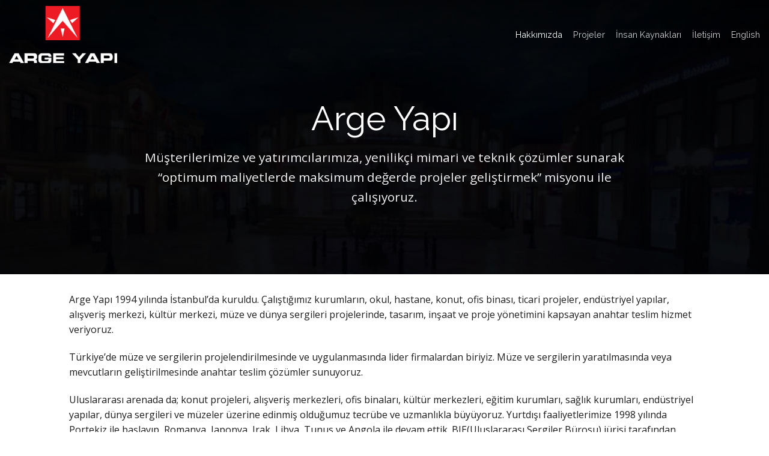

--- FILE ---
content_type: text/html; charset=UTF-8
request_url: http://argeyapi.com.tr/hakkimizda/
body_size: 7342
content:
<!DOCTYPE html>
<!--[if IE 9 ]> <html lang="tr-TR" class="ie9 loading-site no-js"> <![endif]-->
<!--[if IE 8 ]> <html lang="tr-TR" class="ie8 loading-site no-js"> <![endif]-->
<!--[if (gte IE 9)|!(IE)]><!--><html lang="tr-TR" class="loading-site no-js"> <!--<![endif]-->
<head>
	<meta charset="UTF-8" />
	<meta name="viewport" content="width=device-width, initial-scale=1.0, maximum-scale=1.0, user-scalable=no" />

	<link rel="profile" href="http://gmpg.org/xfn/11" />
	<link rel="pingback" href="http://argeyapi.com.tr/xmlrpc.php" />

	<script>(function(html){html.className = html.className.replace(/\bno-js\b/,'js')})(document.documentElement);</script>
<title>Hakkımızda &#8211; Arge Yapı</title>
<link rel='dns-prefetch' href='//s.w.org' />
<link rel="alternate" type="application/rss+xml" title="Arge Yapı &raquo; beslemesi" href="http://argeyapi.com.tr/feed/" />
<link rel="alternate" type="application/rss+xml" title="Arge Yapı &raquo; yorum beslemesi" href="http://argeyapi.com.tr/comments/feed/" />
		<script type="text/javascript">
			window._wpemojiSettings = {"baseUrl":"https:\/\/s.w.org\/images\/core\/emoji\/11\/72x72\/","ext":".png","svgUrl":"https:\/\/s.w.org\/images\/core\/emoji\/11\/svg\/","svgExt":".svg","source":{"concatemoji":"http:\/\/argeyapi.com.tr\/wp-includes\/js\/wp-emoji-release.min.js?ver=4.9.22"}};
			!function(e,a,t){var n,r,o,i=a.createElement("canvas"),p=i.getContext&&i.getContext("2d");function s(e,t){var a=String.fromCharCode;p.clearRect(0,0,i.width,i.height),p.fillText(a.apply(this,e),0,0);e=i.toDataURL();return p.clearRect(0,0,i.width,i.height),p.fillText(a.apply(this,t),0,0),e===i.toDataURL()}function c(e){var t=a.createElement("script");t.src=e,t.defer=t.type="text/javascript",a.getElementsByTagName("head")[0].appendChild(t)}for(o=Array("flag","emoji"),t.supports={everything:!0,everythingExceptFlag:!0},r=0;r<o.length;r++)t.supports[o[r]]=function(e){if(!p||!p.fillText)return!1;switch(p.textBaseline="top",p.font="600 32px Arial",e){case"flag":return s([55356,56826,55356,56819],[55356,56826,8203,55356,56819])?!1:!s([55356,57332,56128,56423,56128,56418,56128,56421,56128,56430,56128,56423,56128,56447],[55356,57332,8203,56128,56423,8203,56128,56418,8203,56128,56421,8203,56128,56430,8203,56128,56423,8203,56128,56447]);case"emoji":return!s([55358,56760,9792,65039],[55358,56760,8203,9792,65039])}return!1}(o[r]),t.supports.everything=t.supports.everything&&t.supports[o[r]],"flag"!==o[r]&&(t.supports.everythingExceptFlag=t.supports.everythingExceptFlag&&t.supports[o[r]]);t.supports.everythingExceptFlag=t.supports.everythingExceptFlag&&!t.supports.flag,t.DOMReady=!1,t.readyCallback=function(){t.DOMReady=!0},t.supports.everything||(n=function(){t.readyCallback()},a.addEventListener?(a.addEventListener("DOMContentLoaded",n,!1),e.addEventListener("load",n,!1)):(e.attachEvent("onload",n),a.attachEvent("onreadystatechange",function(){"complete"===a.readyState&&t.readyCallback()})),(n=t.source||{}).concatemoji?c(n.concatemoji):n.wpemoji&&n.twemoji&&(c(n.twemoji),c(n.wpemoji)))}(window,document,window._wpemojiSettings);
		</script>
		<style type="text/css">
img.wp-smiley,
img.emoji {
	display: inline !important;
	border: none !important;
	box-shadow: none !important;
	height: 1em !important;
	width: 1em !important;
	margin: 0 .07em !important;
	vertical-align: -0.1em !important;
	background: none !important;
	padding: 0 !important;
}
</style>
<link rel='stylesheet' id='flatsome-icons-css'  href='http://argeyapi.com.tr/wp-content/themes/flatsome/assets/css/fl-icons.css?ver=3.3' type='text/css' media='all' />
<link rel='stylesheet' id='flatsome-main-css'  href='http://argeyapi.com.tr/wp-content/themes/flatsome/assets/css/flatsome.css?ver=3.5.3' type='text/css' media='all' />
<link rel='stylesheet' id='flatsome-style-css'  href='http://argeyapi.com.tr/wp-content/themes/flatsome-child/style.css?ver=3.5.3' type='text/css' media='all' />
<script type='text/javascript' src='http://argeyapi.com.tr/wp-includes/js/jquery/jquery.js?ver=1.12.4'></script>
<script type='text/javascript' src='http://argeyapi.com.tr/wp-includes/js/jquery/jquery-migrate.min.js?ver=1.4.1'></script>
<link rel='https://api.w.org/' href='http://argeyapi.com.tr/wp-json/' />
<link rel="EditURI" type="application/rsd+xml" title="RSD" href="http://argeyapi.com.tr/xmlrpc.php?rsd" />
<link rel="wlwmanifest" type="application/wlwmanifest+xml" href="http://argeyapi.com.tr/wp-includes/wlwmanifest.xml" /> 
<meta name="generator" content="WordPress 4.9.22" />
<link rel="canonical" href="http://argeyapi.com.tr/hakkimizda/" />
<link rel='shortlink' href='http://argeyapi.com.tr/?p=90' />
<link rel="alternate" type="application/json+oembed" href="http://argeyapi.com.tr/wp-json/oembed/1.0/embed?url=http%3A%2F%2Fargeyapi.com.tr%2Fhakkimizda%2F" />
<link rel="alternate" type="text/xml+oembed" href="http://argeyapi.com.tr/wp-json/oembed/1.0/embed?url=http%3A%2F%2Fargeyapi.com.tr%2Fhakkimizda%2F&#038;format=xml" />
<style>.bg{opacity: 0; transition: opacity 1s; -webkit-transition: opacity 1s;} .bg-loaded{opacity: 1;}</style><!--[if IE]><link rel="stylesheet" type="text/css" href="http://argeyapi.com.tr/wp-content/themes/flatsome/assets/css/ie-fallback.css"><script src="//cdnjs.cloudflare.com/ajax/libs/html5shiv/3.6.1/html5shiv.js"></script><script>var head = document.getElementsByTagName('head')[0],style = document.createElement('style');style.type = 'text/css';style.styleSheet.cssText = ':before,:after{content:none !important';head.appendChild(style);setTimeout(function(){head.removeChild(style);}, 0);</script><script src="http://argeyapi.com.tr/wp-content/themes/flatsome/assets/libs/ie-flexibility.js"></script><![endif]-->    <script type="text/javascript">
    WebFontConfig = {
      google: { families: [ "Raleway","Open+Sans","Raleway:regular,400","Dancing+Script", ] }
    };
    (function() {
      var wf = document.createElement('script');
      wf.src = 'https://ajax.googleapis.com/ajax/libs/webfont/1/webfont.js';
      wf.type = 'text/javascript';
      wf.async = 'true';
      var s = document.getElementsByTagName('script')[0];
      s.parentNode.insertBefore(wf, s);
    })(); </script>
  <style id="custom-css" type="text/css">:root {--primary-color: #002342;}/* Site Width */#wrapper,#main,#main.dark{background-color: #ffffff}.header-main{height: 103px}#logo img{max-height: 103px}#logo{width:377px;}#logo img{padding:10px 0;}#logo a{max-width:500px;}.stuck #logo img{padding:10px 0;}.header-top{min-height: 30px}.transparent .header-main{height: 115px}.transparent #logo img{max-height: 115px}.has-transparent + .page-title:first-of-type,.has-transparent + #main > .page-title,.has-transparent + #main > div > .page-title,.has-transparent + #main .page-header-wrapper:first-of-type .page-title{padding-top: 115px;}.header.show-on-scroll,.stuck .header-main{height:49px!important}.stuck #logo img{max-height: 49px!important}.header-bg-color, .header-wrapper {background-color: #000528}.header-bottom {background-color: #f1f1f1}.header-main .nav > li > a{line-height: 33px }.stuck .header-main .nav > li > a{line-height: 50px }@media (max-width: 549px) {.header-main{height: 70px}#logo img{max-height: 70px}}/* Color */.accordion-title.active, .has-icon-bg .icon .icon-inner,.logo a, .primary.is-underline, .primary.is-link, .badge-outline .badge-inner, .nav-outline > li.active> a,.nav-outline >li.active > a, .cart-icon strong,[data-color='primary'], .is-outline.primary{color: #002342;}/* Color !important */[data-text-color="primary"]{color: #002342!important;}/* Background */.scroll-to-bullets a,.featured-title, .label-new.menu-item > a:after, .nav-pagination > li > .current,.nav-pagination > li > span:hover,.nav-pagination > li > a:hover,.has-hover:hover .badge-outline .badge-inner,button[type="submit"], .button.wc-forward:not(.checkout):not(.checkout-button), .button.submit-button, .button.primary:not(.is-outline),.featured-table .title,.is-outline:hover, .has-icon:hover .icon-label,.nav-dropdown-bold .nav-column li > a:hover, .nav-dropdown.nav-dropdown-bold > li > a:hover, .nav-dropdown-bold.dark .nav-column li > a:hover, .nav-dropdown.nav-dropdown-bold.dark > li > a:hover, .is-outline:hover, .tagcloud a:hover,.grid-tools a, input[type='submit']:not(.is-form), .box-badge:hover .box-text, input.button.alt,.nav-box > li > a:hover,.nav-box > li.active > a,.nav-pills > li.active > a ,.current-dropdown .cart-icon strong, .cart-icon:hover strong, .nav-line-bottom > li > a:before, .nav-line-grow > li > a:before, .nav-line > li > a:before,.banner, .header-top, .slider-nav-circle .flickity-prev-next-button:hover svg, .slider-nav-circle .flickity-prev-next-button:hover .arrow, .primary.is-outline:hover, .button.primary:not(.is-outline), input[type='submit'].primary, input[type='submit'].primary, input[type='reset'].button, input[type='button'].primary, .badge-inner{background-color: #002342;}/* Border */.nav-vertical.nav-tabs > li.active > a,.scroll-to-bullets a.active,.nav-pagination > li > .current,.nav-pagination > li > span:hover,.nav-pagination > li > a:hover,.has-hover:hover .badge-outline .badge-inner,.accordion-title.active,.featured-table,.is-outline:hover, .tagcloud a:hover,blockquote, .has-border, .cart-icon strong:after,.cart-icon strong,.blockUI:before, .processing:before,.loading-spin, .slider-nav-circle .flickity-prev-next-button:hover svg, .slider-nav-circle .flickity-prev-next-button:hover .arrow, .primary.is-outline:hover{border-color: #002342}.nav-tabs > li.active > a{border-top-color: #002342}.widget_shopping_cart_content .blockUI.blockOverlay:before { border-left-color: #002342 }.woocommerce-checkout-review-order .blockUI.blockOverlay:before { border-left-color: #002342 }/* Fill */.slider .flickity-prev-next-button:hover svg,.slider .flickity-prev-next-button:hover .arrow{fill: #002342;}/* Background Color */[data-icon-label]:after, .secondary.is-underline:hover,.secondary.is-outline:hover,.icon-label,.button.secondary:not(.is-outline),.button.alt:not(.is-outline), .badge-inner.on-sale, .button.checkout, .single_add_to_cart_button{ background-color:#77c1ff; }/* Color */.secondary.is-underline,.secondary.is-link, .secondary.is-outline,.stars a.active, .star-rating:before, .woocommerce-page .star-rating:before,.star-rating span:before, .color-secondary{color: #77c1ff}/* Color !important */[data-text-color="secondary"]{color: #77c1ff!important;}/* Border */.secondary.is-outline:hover{border-color:#77c1ff}body{font-family:"Open Sans", sans-serif}body{color: #1e1e1e}.nav > li > a {font-family:"Raleway", sans-serif;}.nav > li > a {font-weight: 400;}h1,h2,h3,h4,h5,h6,.heading-font, .off-canvas-center .nav-sidebar.nav-vertical > li > a{font-family: "Raleway", sans-serif;}.alt-font{font-family: "Dancing Script", sans-serif;}.pswp__bg,.mfp-bg.mfp-ready{background-color: #111111}.absolute-footer, html{background-color: #FFFFFF}.statistics .statistics-inner .stat{width:16%;margin:1%;display:inline-block;float:none;}.statistics-inner{padding:5px;width:100%;}.statistics h3{display:none;}.count-numberC .banner-layers{max-width:initial;width:100%;}.projects-mainC .col-inner .col{min-height:470px;}.label-new.menu-item > a:after{content:"Yeni";}.label-hot.menu-item > a:after{content:"Yeni";}.label-sale.menu-item > a:after{content:"İndirim";}.label-popular.menu-item > a:after{content:"Popüler";}</style></head>

<body class="page-template page-template-page-transparent-header-light page-template-page-transparent-header-light-php page page-id-90 box-shadow lightbox nav-dropdown-has-arrow">

<a class="skip-link screen-reader-text" href="#main">Skip to content</a>

<div id="wrapper">


<header id="header" class="header transparent has-transparent header-full-width has-sticky sticky-shrink">
   <div class="header-wrapper">
	<div id="masthead" class="header-main nav-dark">
      <div class="header-inner flex-row container logo-left medium-logo-center" role="navigation">

          <!-- Logo -->
          <div id="logo" class="flex-col logo">
            <!-- Header logo -->
<a href="http://argeyapi.com.tr/" title="Arge Yapı - Arge Yapı" rel="home">
    <img width="377" height="103" src="http://argeyapi.com.tr/wp-content/uploads/2018/02/arge-yapi-logo-pw-m.png" class="header_logo header-logo" alt="Arge Yapı"/><img  width="377" height="103" src="http://argeyapi.com.tr/wp-content/uploads/2018/02/arge-yapi-logo-pw-m.png" class="header-logo-dark" alt="Arge Yapı"/></a>
          </div>

          <!-- Mobile Left Elements -->
          <div class="flex-col show-for-medium flex-left">
            <ul class="mobile-nav nav nav-left ">
              <li class="nav-icon has-icon">
  		<a href="#" data-open="#main-menu" data-pos="center" data-bg="main-menu-overlay" data-color="dark" class="is-small" aria-controls="main-menu" aria-expanded="false">
		
		  <i class="icon-menu" ></i>
		  <span class="menu-title uppercase hide-for-small">Menu</span>		</a>
	</li>            </ul>
          </div>

          <!-- Left Elements -->
          <div class="flex-col hide-for-medium flex-left
            flex-grow">
            <ul class="header-nav header-nav-main nav nav-left  nav-size-medium nav-spacing-medium" >
                          </ul>
          </div>

          <!-- Right Elements -->
          <div class="flex-col hide-for-medium flex-right">
            <ul class="header-nav header-nav-main nav nav-right  nav-size-medium nav-spacing-medium">
              <li id="menu-item-1223" class="menu-item menu-item-type-post_type menu-item-object-page current-menu-item page_item page-item-90 current_page_item active  menu-item-1223"><a href="http://argeyapi.com.tr/hakkimizda/" class="nav-top-link">Hakkımızda</a></li>
<li id="menu-item-956" class="menu-item menu-item-type-post_type menu-item-object-page  menu-item-956"><a href="http://argeyapi.com.tr/projeler/" class="nav-top-link">Projeler</a></li>
<li id="menu-item-955" class="menu-item menu-item-type-post_type menu-item-object-page  menu-item-955"><a href="http://argeyapi.com.tr/insan-kaynaklari/" class="nav-top-link">İnsan Kaynakları</a></li>
<li id="menu-item-958" class="menu-item menu-item-type-post_type menu-item-object-page  menu-item-958"><a href="http://argeyapi.com.tr/iletisim/" class="nav-top-link">İletişim</a></li>
<li id="menu-item-971" class="menu-item menu-item-type-custom menu-item-object-custom  menu-item-971"><a href="http://argeyapi.com.tr/en/home/" class="nav-top-link">English</a></li>
            </ul>
          </div>

          <!-- Mobile Right Elements -->
          <div class="flex-col show-for-medium flex-right">
            <ul class="mobile-nav nav nav-right ">
                          </ul>
          </div>

      </div><!-- .header-inner -->
     
      </div><!-- .header-main -->
<div class="header-bg-container fill"><div class="header-bg-image fill"></div><div class="header-bg-color fill"></div><div class="shade shade-top hide-for-sticky fill"></div></div><!-- .header-bg-container -->   </div><!-- header-wrapper-->
</header>


<main id="main" class="">


<div id="content" role="main">
			
				
  <div class="banner has-hover has-parallax" id="banner-1551074505">
          <div class="banner-inner fill">
        <div class="banner-bg fill" data-parallax="-3" data-parallax-container=".banner" data-parallax-background>
            <div class="bg fill bg-fill "></div>
                        <div class="overlay"></div>            
	<div class="is-border"
		style="border-width:0px 0px 0px 0px;margin:0px 0px 0px 0px;">
	</div>
                    </div><!-- bg-layers -->
        <div class="banner-layers container">
            <div class="fill banner-link"></div>            
   <div id="text-box-1453309216" class="text-box banner-layer x50 md-x50 lg-x50 y80 md-y80 lg-y80 res-text">
                                <div class="text dark">
              
              <div class="text-inner text-center">
                  
<h1 class="lead">Arge Yapı</h1>
<p class="lead">Müşterilerimize ve yatırımcılarımıza, yenilikçi mimari ve teknik çözümler sunarak &#8220;optimum maliyetlerde maksimum değerde projeler geliştirmek&#8221; misyonu ile çalışıyoruz.</p>
              </div>
           </div><!-- text-box-inner -->
                            
<style scope="scope">

#text-box-1453309216 {
  width: 75%;
}
#text-box-1453309216 .text {
  font-size: 100%;
}
</style>
    </div><!-- text-box -->
 
        </div><!-- .banner-layers -->
      </div><!-- .banner-inner -->

            
<style scope="scope">

#banner-1551074505 {
  padding-top: 457px;
}
#banner-1551074505 .bg.bg-loaded {
  background-image: url(http://argeyapi.com.tr/wp-content/uploads/2018/02/about-us-background-1400x402.jpg);
}
#banner-1551074505 .overlay {
  background-color: rgba(0, 0, 0, 0.49);
}
</style>
  </div><!-- .banner -->


<div class="row"  id="row-170066622">
<div class="col small-12 large-12"  ><div class="col-inner"  >
<p>Arge Yapı 1994 yılında İstanbul’da kuruldu. Çalıştığımız kurumların, okul, hastane, konut, ofis binası, ticari projeler, endüstriyel yapılar, alışveriş merkezi, kültür merkezi, müze ve dünya sergileri projelerinde, tasarım, inşaat ve proje yönetimini kapsayan anahtar teslim hizmet veriyoruz.</p>
<p>Türkiye’de müze ve sergilerin projelendirilmesinde ve uygulanmasında lider firmalardan biriyiz. Müze ve sergilerin yaratılmasında veya mevcutların geliştirilmesinde anahtar teslim çözümler sunuyoruz.</p>
<p>Uluslararası arenada da; konut projeleri, alışveriş merkezleri, ofis binaları, kültür merkezleri, eğitim kurumları, sağlık kurumları, endüstriyel yapılar, dünya sergileri ve müzeler üzerine edinmiş olduğumuz tecrübe ve uzmanlıkla büyüyoruz. Yurtdışı faaliyetlerimize 1998 yılında Portekiz ile başlayıp, Romanya, Japonya, Irak, Libya, Tunus ve Angola ile devam ettik. BIE(Uluslararası Sergiler Bürosu) jürisi tarafından Expo&#8217;98 Lizbon Türkiye Pavyonu ve Expo 2005 Aichi Pavyonu ile iki defa &#8220;En İyi Pavyon Tasarımı&#8221; ödülüne layık görüldük.</p>
<p>İyi kurulmuş organizasyon yapımızla, profesyonel ve tecrübeli ekibimizle ve güçlü iş ahlakımızla amacımız, üstlendiğimiz projeleri en yüksek kalitede ve müşteri memnuniyetini en üst seviyede tutarak bitirmektir.</p>
</div></div>
</div>

  <div class="banner has-hover count-numberC has-parallax" id="banner-446492083">
          <div class="banner-inner fill">
        <div class="banner-bg fill" data-parallax="-3" data-parallax-container=".banner" data-parallax-background>
            <div class="bg fill bg-fill "></div>
                        <div class="overlay"></div>            
	<div class="is-border"
		style="border-width:0px 0px 0px 0px;margin:0px 0px 0px 0px;">
	</div>
                    </div><!-- bg-layers -->
        <div class="banner-layers container">
            <div class="fill banner-link"></div>            
   <div id="text-box-657980890" class="text-box banner-layer x50 md-x50 lg-x50 y50 md-y50 lg-y50 res-text">
                                <div class="text dark">
              
              <div class="text-inner text-center">
                  
[tf_numbers name=&#8221;296&#8243;]
              </div>
           </div><!-- text-box-inner -->
                            
<style scope="scope">

#text-box-657980890 {
  width: 100%;
}
#text-box-657980890 .text {
  font-size: 100%;
}
</style>
    </div><!-- text-box -->
 
        </div><!-- .banner-layers -->
      </div><!-- .banner-inner -->

            
<style scope="scope">

#banner-446492083 {
  padding-top: 457px;
}
#banner-446492083 .bg.bg-loaded {
  background-image: url(http://argeyapi.com.tr/wp-content/uploads/2018/02/about-us-background-1400x402.jpg);
}
#banner-446492083 .overlay {
  background-color: rgba(0, 0, 0, 0.49);
}
</style>
  </div><!-- .banner -->


			
			</div>



</main><!-- #main -->

<footer id="footer" class="footer-wrapper">

	
<!-- FOOTER 1 -->


<!-- FOOTER 2 -->



<div class="absolute-footer light medium-text-center text-center">
  <div class="container clearfix">

    
    <div class="footer-primary pull-left">
            <div class="copyright-footer">
              </div>
          </div><!-- .left -->
  </div><!-- .container -->
</div><!-- .absolute-footer -->

</footer><!-- .footer-wrapper -->

</div><!-- #wrapper -->

<!-- Mobile Sidebar -->
<div id="main-menu" class="mobile-sidebar no-scrollbar mfp-hide">
    <div class="sidebar-menu no-scrollbar text-center">
        <ul class="nav nav-sidebar nav-anim nav-vertical nav-uppercase">
              <li class="menu-item menu-item-type-post_type menu-item-object-page current-menu-item page_item page-item-90 current_page_item menu-item-1223"><a href="http://argeyapi.com.tr/hakkimizda/" class="nav-top-link">Hakkımızda</a></li>
<li class="menu-item menu-item-type-post_type menu-item-object-page menu-item-956"><a href="http://argeyapi.com.tr/projeler/" class="nav-top-link">Projeler</a></li>
<li class="menu-item menu-item-type-post_type menu-item-object-page menu-item-955"><a href="http://argeyapi.com.tr/insan-kaynaklari/" class="nav-top-link">İnsan Kaynakları</a></li>
<li class="menu-item menu-item-type-post_type menu-item-object-page menu-item-958"><a href="http://argeyapi.com.tr/iletisim/" class="nav-top-link">İletişim</a></li>
<li class="menu-item menu-item-type-custom menu-item-object-custom menu-item-971"><a href="http://argeyapi.com.tr/en/home/" class="nav-top-link">English</a></li>
<li class="html header-social-icons ml-0">
	<div class="social-icons follow-icons " ></div></li>        </ul>
    </div><!-- inner -->
</div><!-- #mobile-menu -->
<script type='text/javascript' src='http://argeyapi.com.tr/wp-includes/js/hoverIntent.min.js?ver=1.8.1'></script>
<script type='text/javascript'>
/* <![CDATA[ */
var flatsomeVars = {"ajaxurl":"http:\/\/argeyapi.com.tr\/wp-admin\/admin-ajax.php","rtl":"","sticky_height":"49"};
/* ]]> */
</script>
<script type='text/javascript' src='http://argeyapi.com.tr/wp-content/themes/flatsome/assets/js/flatsome.js?ver=3.5.3'></script>
<script type='text/javascript' src='http://argeyapi.com.tr/wp-includes/js/wp-embed.min.js?ver=4.9.22'></script>

</body>
</html>



<!-- Page generated by LiteSpeed Cache 2.9.7 on 2026-01-21 22:22:27 -->